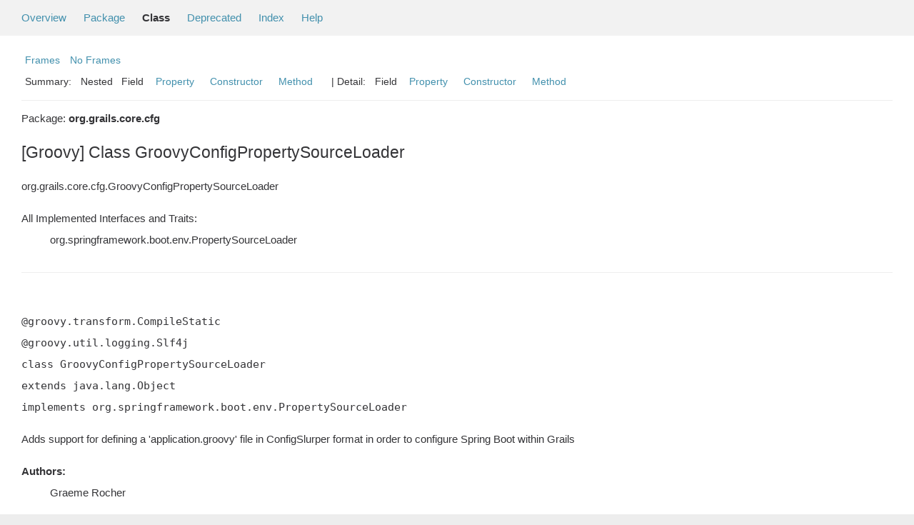

--- FILE ---
content_type: text/html; charset=utf-8
request_url: https://docs.grails.org/5.1.1/api/org/grails/core/cfg/GroovyConfigPropertySourceLoader.html
body_size: -40
content:
<!DOCTYPE html>
<html lang="en">
<head>
    <title>Redirecting...</title>
    <meta http-equiv="refresh" content="0; url=https://grails.apache.org/docs/5.1.1/api/org/grails/core/cfg/GroovyConfigPropertySourceLoader.html"/>
</head>
<body>
<p>This page has moved to <a href="https://grails.apache.org/docs/5.1.1/api/org/grails/core/cfg/GroovyConfigPropertySourceLoader.html">https://grails.apache.org/docs/5.1.1/api/org/grails/core/cfg/GroovyConfigPropertySourceLoader.html</a></p>
</body>
</html>


--- FILE ---
content_type: text/html
request_url: https://grails.apache.org/docs/5.1.1/api/org/grails/core/cfg/GroovyConfigPropertySourceLoader.html
body_size: 2688
content:
<!--

     Licensed to the Apache Software Foundation (ASF) under one
     or more contributor license agreements.  See the NOTICE file
     distributed with this work for additional information
     regarding copyright ownership.  The ASF licenses this file
     to you under the Apache License, Version 2.0 (the
     "License"); you may not use this file except in compliance
     with the License.  You may obtain a copy of the License at

       http://www.apache.org/licenses/LICENSE-2.0

     Unless required by applicable law or agreed to in writing,
     software distributed under the License is distributed on an
     "AS IS" BASIS, WITHOUT WARRANTIES OR CONDITIONS OF ANY
     KIND, either express or implied.  See the License for the
     specific language governing permissions and limitations
     under the License.

-->
<!DOCTYPE HTML PUBLIC "-//W3C//DTD HTML 4.01 Transitional//EN" "http://www.w3.org/TR/html4/loose.dtd">
<!-- **************************************************************** -->
<!-- *  PLEASE KEEP COMPLICATED EXPRESSIONS OUT OF THESE TEMPLATES, * -->
<!-- *  i.e. only iterate & print data where possible. Thanks, Jez. * -->
<!-- **************************************************************** -->

<html>
<head>
    <!-- Generated by groovydoc -->
    <title>GroovyConfigPropertySourceLoader (Grails 5.1.1)</title>
    
    <meta http-equiv="Content-Type" content="text/html; charset=UTF-8">
    <link href="../../../../groovy.ico" type="image/x-icon" rel="shortcut icon">
    <link href="../../../../groovy.ico" type="image/x-icon" rel="icon">
    <link rel="stylesheet" type="text/css" href="../../../../stylesheet.css" title="Style">

    <!-- Matomo -->
    <script>
      var _paq = window._paq = window._paq || [];
      /* tracker methods like "setCustomDimension" should be called before "trackPageView" */
      _paq.push(["setDoNotTrack", true]);
      _paq.push(["disableCookies"]);
      _paq.push(['trackPageView']);
      _paq.push(['enableLinkTracking']);
      (function() {
        var u="https://analytics.apache.org/";
        _paq.push(['setTrackerUrl', u+'matomo.php']);
        _paq.push(['setSiteId', '79']);
        var d=document, g=d.createElement('script'), s=d.getElementsByTagName('script')[0];
        g.async=true; g.src=u+'matomo.js'; s.parentNode.insertBefore(g,s);
      })();
    </script>
    <!-- End Matomo Code -->

<body class="center">
<script type="text/javascript"><!--
if (location.href.indexOf('is-external=true') == -1) {
    parent.document.title="GroovyConfigPropertySourceLoader (Grails 5.1.1)";
}
//-->
</script>
<noscript>
    <div>JavaScript is disabled on your browser.</div>
</noscript>
<!-- ========= START OF TOP NAVBAR ======= -->
<div class="topNav"><a name="navbar_top">
    <!--   -->
</a><a href="#skip-navbar_top" title="Skip navigation links"></a><a name="navbar_top_firstrow">
    <!--   -->
</a>
    <ul class="navList" title="Navigation">
        <li><a href="../../../../overview-summary.html">Overview</a></li>
        <li><a href="package-summary.html">Package</a></li>
        <li class="navBarCell1Rev">Class</li>
        <li><a href="../../../../deprecated-list.html">Deprecated</a></li>
        <li><a href="../../../../index-all.html">Index</a></li>
        <li><a href="../../../../help-doc.html">Help</a></li>
    </ul>
</div>

<div class="subNav">
    <div>
        <ul class="navList">
            <li><a href="../../../../index.html?org/grails/core/cfg/GroovyConfigPropertySourceLoader" target="_top">Frames</a></li>
            <li><a href="GroovyConfigPropertySourceLoader.html" target="_top">No Frames</a></li>
        </ul>
    </div>
    <div>
        <ul class="subNavList">
            <li>Summary:&nbsp;</li>
            Nested&nbsp;&nbsp;&nbsp;Field&nbsp;&nbsp;&nbsp;<li><a href="#property_summary">Property</a></li>&nbsp;&nbsp;&nbsp;<li><a href="#constructor_summary">Constructor</a></li>&nbsp;&nbsp;&nbsp;<li><a href="#method_summary">Method</a></li>&nbsp;&nbsp;&nbsp;
        </ul>
        <ul class="subNavList">
            <li>&nbsp;|&nbsp;Detail:&nbsp;</li>
            Field&nbsp;&nbsp;&nbsp;<li><a href="#prop_detail">Property</a></li>&nbsp;&nbsp;&nbsp;<li><a href="#constructor_detail">Constructor</a></li>&nbsp;&nbsp;&nbsp;<li><a href="#method_detail">Method</a></li>&nbsp;&nbsp;&nbsp;
        </ul>
    </div>
    <a name="skip-navbar_top">
        <!--   -->
    </a></div>
<!-- ========= END OF TOP NAVBAR ========= -->

<!-- ======== START OF CLASS DATA ======== -->
<div class="header">

    <div class="subTitle">Package: <strong>org.grails.core.cfg</strong></div>

    <h2 title="[Groovy] Class GroovyConfigPropertySourceLoader" class="title">[Groovy] Class GroovyConfigPropertySourceLoader</h2>
</div>
<div class="contentContainer">
<ul class="inheritance">
<li><ul class="inheritance"></ul></li><li>org.grails.core.cfg.GroovyConfigPropertySourceLoader
</ul>
<div class="description">
    <ul class="blockList">
        <li class="blockList">

            <dl>
                <dt>All Implemented Interfaces and Traits:</dt>
                <dd>org.springframework.boot.env.PropertySourceLoader</dd>
            </dl>
    

            <!-- todo: direct known subclasses -->
            <hr>
            <br>

<pre>@groovy.transform.CompileStatic
@groovy.util.logging.Slf4j
class GroovyConfigPropertySourceLoader
extends java.lang.Object
implements org.springframework.boot.env.PropertySourceLoader</pre>

    <p> Adds support for defining a 'application.groovy' file in ConfigSlurper format in order to configure Spring Boot within Grails <DL><DT><B>Authors:</B></DT><DD>Graeme Rocher</DD></DL><DL><DT><B>Since:</B></DT><DD>3.0</DD></DL></p>

          </li>
    </ul>
</div>

<div class="summary">
    <ul class="blockList">
        <li class="blockList">
        <!-- =========== NESTED CLASS SUMMARY =========== -->
        

        <!-- =========== ENUM CONSTANT SUMMARY =========== -->
        
        <!-- =========== FIELD SUMMARY =========== -->
        

        <!-- =========== PROPERTY SUMMARY =========== -->
        
         <ul class="blockList">
                <li class="blockList"><a name="property_summary"><!--   --></a>
                    <h3>Properties Summary</h3>
                    <ul class="blockList">
                    <table class="overviewSummary" border="0" cellpadding="3" cellspacing="0" summary="Properties Summary table, listing nested classes, and an explanation">
                        <caption><span>Properties</span><span class="tabEnd">&nbsp;</span></caption>
                        <tr>
                            <th class="colFirst" scope="col">Type</th>
                            <th class="colLast" scope="col">Name and description</th>
                        </tr>
                        
                        <tr class="altColor">
                            <td class="colFirst"><code><strong>java.lang.String[]</strong></code>&nbsp;</td>
                            <td class="colLast"><code><a href="#fileExtensions">fileExtensions</a></code><br></td>
                        </tr>
                        
                        <tr class="rowColor">
                            <td class="colFirst"><code><strong>java.util.Set&lt;java.lang.String&gt;</strong></code>&nbsp;</td>
                            <td class="colLast"><code><a href="#loadedFiles">loadedFiles</a></code><br></td>
                        </tr>
                        
                    </table>
                   </ul>
                </li>
            </ul>
        

        <!-- =========== ELEMENT SUMMARY =========== -->
        

        
        <!-- ======== CONSTRUCTOR SUMMARY ======== -->
        <ul class="blockList">
                <li class="blockList"><a name="constructor_summary"><!--   --></a>
                    <h3>Constructor Summary</h3>
                    <ul class="blockList">
                    <table class="overviewSummary" border="0" cellpadding="3" cellspacing="0" summary="Constructors Summary table">
                        <caption><span>Constructors</span><span class="tabEnd">&nbsp;</span></caption>
                        <tr>
                            <th class="colFirst" scope="col">Constructor and description</th>
                        </tr>
                        
                        <tr class="altColor">
                            <td class="colFirst">
                                <code><a href="#GroovyConfigPropertySourceLoader()">GroovyConfigPropertySourceLoader</a>
                                ()</code><br></td>
                        </tr>
                        
                    </table>
                   </ul>
              </li>
        </ul>
        

        
        <!-- ========== METHOD SUMMARY =========== -->
        <ul class="blockList">
            
            <li class="blockList"><a name="method_summary"><!--   --></a>
                    <h3>Methods Summary</h3>
                    <ul class="blockList">
                    <table class="overviewSummary" border="0" cellpadding="3" cellspacing="0" summary="Methods Summary table">
                        <caption><span>Methods</span><span class="tabEnd">&nbsp;</span></caption>
                        <tr>
                            <th class="colFirst" scope="col">Type Params</th>
                            <th class="colLast" scope="col">Return Type</th>
                            <th class="colLast" scope="col">Name and description</th>
                        </tr>
                        
                        <tr class="altColor">
                            <td class="colFirst"><code></code></td>
                            <td class="colLast"><code>java.util.List&lt;PropertySource&lt;?&gt;&gt;</code></td>
                            <td class="colLast"><code><strong><a href="#load(java.lang.String, org.springframework.core.io.Resource)">load</a></strong>(java.lang.String name, org.springframework.core.io.Resource resource)</code><br></td>
                        </tr>
                        
                        <tr class="rowColor">
                            <td class="colFirst"><code></code></td>
                            <td class="colLast"><code>java.util.List&lt;PropertySource&lt;?&gt;&gt;</code></td>
                            <td class="colLast"><code><strong><a href="#load(java.lang.String, org.springframework.core.io.Resource, List)">load</a></strong>(java.lang.String name, org.springframework.core.io.Resource resource, java.util.List&lt;java.lang.String&gt; filteredKeys)</code><br></td>
                        </tr>
                        
                    </table>
                   </ul>
              </li>
            
            <li class="blockList"><a name="method_summary"><!--   --></a>
                    <h3>Inherited Methods Summary</h3>
                    <ul class="blockList">
                    <table class="overviewSummary" border="0" cellpadding="3" cellspacing="0" summary="Inherited Methods Summary table">
                        <caption><span>Inherited Methods</span><span class="tabEnd">&nbsp;</span></caption>
                        <tr>
                            <th class="colFirst" scope="col">Methods inherited from class</th>
                            <th class="colLast" scope="col">Name</th>
                        </tr>
                        
                        <tr class="altColor">
                            <td class="colFirst"><code>class java.lang.Object</code></td>
                            <td class="colLast"><code>java.lang.Object#wait(long, int), java.lang.Object#wait(long), java.lang.Object#wait(), java.lang.Object#equals(java.lang.Object), java.lang.Object#toString(), java.lang.Object#hashCode(), java.lang.Object#getClass(), java.lang.Object#notify(), java.lang.Object#notifyAll()</code></td>
                        </tr>
                    </table>
                   </ul>
              </li>
                
        </ul>
        
    </li>
    </ul>
</div>

<div class="details">
    <ul class="blockList">
        <li class="blockList">
           

            

            
            <!-- =========== PROPERTY DETAIL =========== -->
            <ul class="blockList">
                <li class="blockList"><a name="prop_detail">
                    <!--   -->
                </a>
                    <h3>Property Detail</h3>
                    
                        <a name="fileExtensions"><!-- --></a>
                        <ul class="blockListLast">
                            <li class="blockList">
                                <h4>final&nbsp;java.lang.String[] <strong>fileExtensions</strong></h4>
                                <p></p>
                            </li>
                        </ul>
                    
                        <a name="loadedFiles"><!-- --></a>
                        <ul class="blockListLast">
                            <li class="blockList">
                                <h4>final&nbsp;java.util.Set&lt;java.lang.String&gt; <strong>loadedFiles</strong></h4>
                                <p></p>
                            </li>
                        </ul>
                    
                </li>
            </ul>
            

            

            
            <!-- =========== CONSTRUCTOR DETAIL =========== -->
            <ul class="blockList">
                <li class="blockList"><a name="constructor_detail">
                    <!--   -->
                </a>
                    <h3>Constructor Detail</h3>
                    
                        <a name="GroovyConfigPropertySourceLoader()"><!-- --></a>
                        <ul class="blockListLast">
                            <li class="blockList">
                                <h4><strong>GroovyConfigPropertySourceLoader</strong>()</h4>
                                <p></p>
                            </li>
                        </ul>
                    
                </li>
            </ul>
            


            
            <!-- =========== METHOD DETAIL =========== -->
            <ul class="blockList">
                <li class="blockList"><a name="method_detail">
                    <!--   -->
                </a>
                    <h3>Method Detail</h3>
                    
                        <a name="load(java.lang.String, org.springframework.core.io.Resource)"><!-- --></a>
                        <ul class="blockListLast">
                            <li class="blockList">
                                <h4>@java.lang.Override
java.util.List&lt;PropertySource&lt;?&gt;&gt; <strong>load</strong>(java.lang.String name, org.springframework.core.io.Resource resource)</h4>
                                <p></p>
                            </li>
                        </ul>
                    
                        <a name="load(java.lang.String, org.springframework.core.io.Resource, List)"><!-- --></a>
                        <ul class="blockListLast">
                            <li class="blockList">
                                <h4>java.util.List&lt;PropertySource&lt;?&gt;&gt; <strong>load</strong>(java.lang.String name, org.springframework.core.io.Resource resource, java.util.List&lt;java.lang.String&gt; filteredKeys)</h4>
                                <p></p>
                            </li>
                        </ul>
                    
                </li>
            </ul>
            
        </li>
    </ul>
</div>

<!-- ========= END OF CLASS DATA ========= -->
<!-- ======= START OF BOTTOM NAVBAR ====== -->
<div class="bottomNav"><a name="navbar_bottom">
    <!--   -->
</a><a href="#skip-navbar_bottom" title="Skip navigation links"></a><a name="navbar_bottom_firstrow">
    <!--   -->
</a>
    <ul class="navList" title="Navigation">
        <li><a href="../../../../overview-summary.html">Overview</a></li>
        <li><a href="package-summary.html">Package</a></li>
        <li class="navBarCell1Rev">Class</li>
        <li><a href="../../../../deprecated-list.html">Deprecated</a></li>
        <li><a href="../../../../index-all.html">Index</a></li>
        <li><a href="../../../../help-doc.html">Help</a></li>
    </ul>
</div>

<div class="subNav">
    <div>
        <ul class="navList">
            <li><a href="../../../../index.html?org/grails/core/cfg/GroovyConfigPropertySourceLoader" target="_top">Frames</a></li>
            <li><a href="GroovyConfigPropertySourceLoader.html" target="_top">No Frames</a></li>
        </ul>
    </div>
    <div>
        <ul class="subNavList">
            <li>Summary:&nbsp;</li>
            Nested&nbsp;&nbsp;&nbsp;Field&nbsp;&nbsp;&nbsp;<li><a href="#property_summary">Property</a></li>&nbsp;&nbsp;&nbsp;<li><a href="#constructor_summary">Constructor</a></li>&nbsp;&nbsp;&nbsp;<li><a href="#method_summary">Method</a></li>&nbsp;&nbsp;&nbsp;
        </ul>
        <ul class="subNavList">
            <li>&nbsp;|&nbsp;Detail:&nbsp;</li>
            Field&nbsp;&nbsp;&nbsp;<li><a href="#prop_detail">Property</a></li>&nbsp;&nbsp;&nbsp;<li><a href="#constructor_detail">Constructor</a></li>&nbsp;&nbsp;&nbsp;<li><a href="#method_detail">Method</a></li>&nbsp;&nbsp;&nbsp;
        </ul>
    </div>
    <p>Groovy Documentation</p>
    <a name="skip-navbar_bottom">
        <!--   -->
    </a>
    </div>
</div>
<!-- ======== END OF BOTTOM NAVBAR ======= -->
</body>
</html>
